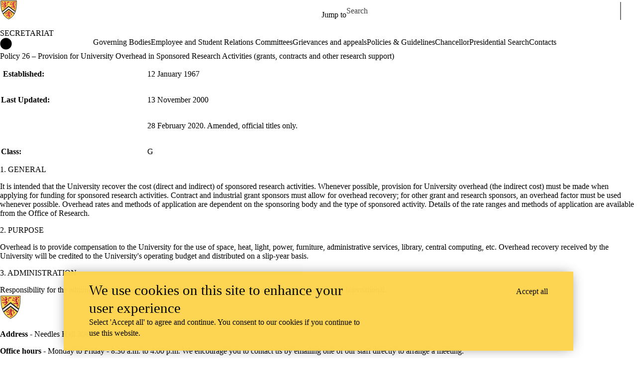

--- FILE ---
content_type: text/css
request_url: https://tags.srv.stackadapt.com/sa.css
body_size: -11
content:
:root {
    --sa-uid: '0-036060ad-2236-51e1-60fb-186b6536265c';
}